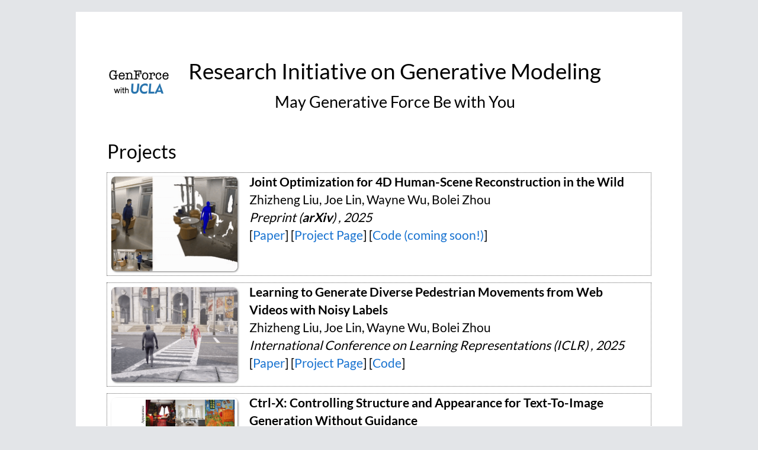

--- FILE ---
content_type: text/html; charset=utf-8
request_url: https://genforce.github.io/
body_size: 3134
content:
<!doctype html>
<html lang="en">


<!-- === Header Starts === -->
<head>
  <meta http-equiv="Content-Type" content="text/html; charset=UTF-8">

  <title>GenForce</title>

  <link href="./assets/bootstrap.min.css" rel="stylesheet">
  <link href="./assets/font.css" rel="stylesheet" type="text/css">
  <link href="./assets/style.css" rel="stylesheet" type="text/css">
</head>
<!-- === Header Ends === -->


<body>


<!-- === Homepage Starts === -->
<div class="homepage">


  <!-- === Header Starts === -->
  <div class="header">
    <div class="logo">
      <a href="https://github.com/genforce" target="_blank"><img src="./assets/genforce_logo_ucla.png"></a>
    </div>
    <div class="title">
      Research Initiative on Generative Modeling
    </div>
    <div class="subtitle">
      May Generative Force Be with You
    </div>
  </div>
  <!-- === Header Ends === -->

  <!-- === Project Section Starts === -->

  <div class="section">Projects</div>

  
  <div class="project">
    <div class="image">
      <a href="https://genforce.github.io/JOSH/" target="_blank">
        <img src="./projects/josh.gif">
      </a>
    </div>
    <div class="info">
      <b>Joint Optimization for 4D Human-Scene Reconstruction in the Wild</b> <br>
      Zhizheng Liu, Joe Lin, Wayne Wu, Bolei Zhou <br>
      <i>Preprint (<b>arXiv</b>) , 2025</i> <br>
      [<a href="https://arxiv.org/abs/2501.02158" target="_blank">Paper</a>]
      [<a href="https://genforce.github.io/JOSH/" target="_blank">Project Page</a>]
      [<a href="https://github.com/genforce/JOSH/" target="_blank">Code (coming soon!)</a>]
    </div>
  </div>

  <div class="project">
    <div class="image">
      <a href="https://genforce.github.io/PedGen/" target="_blank">
        <img src="./projects/pedgen.gif">
      </a>
    </div>
    <div class="info">
      <b>Learning to Generate Diverse Pedestrian Movements from Web Videos with Noisy Labels</b> <br>
      Zhizheng Liu, Joe Lin, Wayne Wu, Bolei Zhou <br>
      <i>International Conference on Learning Representations (ICLR) , 2025</i> <br>
      [<a href="https://arxiv.org/abs/2410.07500" target="_blank">Paper</a>]
      [<a href="https://genforce.github.io/PedGen/" target="_blank">Project Page</a>]
      [<a href="https://github.com/genforce/PedGen/" target="_blank">Code</a>]
    </div>
  </div>

  <div class="project">
    <div class="image">
      <a href="https://genforce.github.io/ctrl-x/" target="_blank">
        <img src="./projects/ctrl-x.jpg">
      </a>
    </div>
    <div class="info">
      <b>Ctrl-X: Controlling Structure and Appearance for Text-To-Image Generation Without Guidance</b> <br>
      Kuan Heng Lin*, Sicheng Mo*, Ben Klingher, Fangzhou Mu, Bolei Zhou <br>
      <i>Neural Information Processing Systems (NeurIPS), 2024</i> <br>
      [<a href="https://arxiv.org/abs/2406.07540" target="_blank">Paper</a>]
      [<a href="https://genforce.github.io/ctrl-x/" target="_blank">Project Page</a>]
      [<a href="https://github.com/genforce/ctrl-x/" target="_blank">Code</a>]
    </div>
  </div>

  <div class="project">
    <div class="image">
      <a href="https://genforce.github.io/freecontrol/" target="_blank">
        <img src="./projects/freecontrol.jpg">
      </a>
    </div>
    <div class="info">
      <b>FreeControl: Training-Free Spatial Control of Any Text-to-Image Diffusion Model with Any Condition</b> <br>
      Sicheng Mo*, Fangzhou Mu*, Kuan Heng Lin, Yanli Liu, Bochen Guan, Yin Li, Bolei Zhou <br>
      <i>Computer Vision and Pattern Recognition (CVPR), 2024</i> <br>
      [<a href="https://arxiv.org/abs/2312.07536" target="_blank">Paper</a>]
      [<a href="https://genforce.github.io/freecontrol/" target="_blank">Project Page</a>]
      [<a href="https://github.com/genforce/freecontrol" target="_blank">Code</a>]
    </div>

  </div>


  <!-- === Previous Projects Section Starts === -->
  <div class="section">Previous Projects</div>

  <div class="project">
    <div class="image">
      <a href="https://genforce.github.io/dynamicd/" target="_blank">
        <img src="./projects/dynamicd.png">
      </a>
    </div>
    <div class="info">
      <b>Improving GANs with A Dynamic Discriminator</b> <br>
      Ceyuan Yang*, Yujun Shen*, Yinghao Xu, Deli Zhao, Bo Dai, Bolei Zhou <br>
      <i>Neural Information Processing Systems (NeurIPS), 2022</i> <br>
      [<a href="https://arxiv.org/pdf/2209.09897.pdf" target="_blank">Paper</a>]
      [<a href="https://genforce.github.io/dynamicd/" target="_blank">Project Page</a>]
      [<a href="https://github.com/genforce/dynamicd" target="_blank">Code</a>]
    </div>
  </div>


  <div class="project">
    <div class="image">
      <a href="https://genforce.github.io/volumegan/" target="_blank">
        <img src="./projects/volumegan.png">
      </a>
    </div>
    <div class="info">
      <b>3D-aware Image Synthesis via Learning Structural and Textural Representations</b> <br>
      Yinghao Xu, Sida Peng, Ceyuan Yang, Yujun Shen, Bolei Zhou <br>
      <i>Computer Vision and Pattern Recognition (CVPR), 2022</i> <br>
      [<a href="https://arxiv.org/pdf/2112.10759.pdf" target="_blank">Paper</a>]
      [<a href="https://genforce.github.io/volumegan/" target="_blank">Project Page</a>]
      [<a href="https://github.com/genforce/VolumegAN" target="_blank">Code</a>]
      [<a href="https://www.youtube.com/watch?v=p85TVGJBMFc" target="_blank">Demo</a>]
    </div>
  </div>

  <div class="project">
    <div class="image">
      <a href="https://genforce.github.io/eqgan/" target="_blank">
        <img src="./projects/eqgan.jpg">
      </a>
    </div>
    <div class="info">
      <b>Improving GAN Equilibrium by Raising Spatial Awareness</b> <br>
      Jianyuan Wang, Ceyuan Yang, Yinghao Xu, Yujun Shen, Hongdong Li, Bolei Zhou <br>
      <i>Computer Vision and Pattern Recognition (CVPR), 2022</i> <br>
      [<a href="https://arxiv.org/pdf/2112.00718.pdf" target="_blank">Paper</a>]
      [<a href="https://genforce.github.io/eqgan-sa/" target="_blank">Project Page</a>]
      [<a href="https://github.com/genforce/eqgan-sa" target="_blank">Code</a>]
      [<a href="https://www.youtube.com/watch?v=k7sG4XY5rIc" target="_blank">Demo</a>]
    </div>
  </div>

  <div class="project">
    <div class="image">
      <a href="https://genforce.github.io/genda/" target="_blank">
        <img src="./projects/genda.jpg">
      </a>
    </div>
    <div class="info">
      <b>One-Shot Generative Domain Adaptation</b> <br>
      Ceyuan Yang*, Yujun Shen*, Zhiyi Zhang, Yinghao Xu, Jiapeng Zhu, Zhirong Wu, Bolei Zhou <br>
      <i>International Conference on Computer Vision (ICCV), 2023</i> <br>
      [<a href="https://arxiv.org/pdf/2111.09876.pdf" target="_blank">Paper</a>]
      [<a href="https://genforce.github.io/genda/" target="_blank">Project Page</a>]
      [<a href="https://github.com/genforce/genda" target="_blank">Code</a>]
    </div>
  </div>

  <div class="project">
    <div class="image">
      <a href="https://genforce.github.io/insgen/" target="_blank">
        <img src="./projects/insgen.jpg">
      </a>
    </div>
    <div class="info">
      <b>Data-Efficient Instance Generation from Instance Discrimination</b> <br>
      Ceyuan Yang, Yujun Shen, Yinghao Xu, Bolei Zhou <br>
      <i>Neural Information Processing Systems (NeurIPS), 2021</i> <br>
      [<a href="https://arxiv.org/pdf/2106.04566.pdf" target="_blank">Paper</a>]
      [<a href="https://genforce.github.io/insgen/" target="_blank">Project Page</a>]
      [<a href="https://github.com/genforce/insgen" target="_blank">Code</a>]
    </div>
  </div>

  <div class="project">
    <div class="image">
      <a href="https://genforce.github.io/trgan/" target="_blank">
        <img src="./projects/trgan.gif">
      </a>
    </div>
    <div class="info">
      <b>Unsupervised Image Transformation Learning via Generative Adversarial Networks</b> <br>
      Kaiwen Zha, Yujun Shen, Bolei Zhou <br>
      <i>arXiv.2103.07751 preprint</i> <br>
      [<a href="https://arxiv.org/pdf/2103.07751.pdf" target="_blank">Paper</a>]
      [<a href="https://genforce.github.io/trgan/" target="_blank">Project Page</a>]
      [<a href="https://github.com/genforce/trgan" target="_blank">Code</a>]
      [<a href="https://www.youtube.com/watch?v=ZTYLihZYwYM" target="_blank">Demo</a>]
    </div>
  </div>

  <div class="project">
    <div class="image">
      <a href="https://genforce.github.io/fairgen/" target="_blank">
        <img src="./projects/fairgen.png">
      </a>
    </div>
    <div class="info">
      <b>Improving the Fairness of Deep Generative Models without Retraining</b> <br>
      Shuhan Tan, Yujun Shen, Bolei Zhou <br>
      <i>arXiv.2012.04842 preprint</i> <br>
      [<a href="https://arxiv.org/pdf/2012.04842.pdf" target="_blank">Paper</a>]
      [<a href="https://genforce.github.io/fairgen/" target="_blank">Project Page</a>]
      [<a href="https://github.com/genforce/fairgen" target="_blank">Code</a>]
      [<a href="https://colab.research.google.com/drive/1_k45KPpLP0xMqC8AjmUFerqdDCbkwN1l?usp=sharing" target="_blank">Colab</a>]
    </div>
  </div>

  <div class="project">
    <div class="image">
      <a href="https://github.com/genforce/genforce" target="_blank">
        <img src="./projects/genforce.gif">
      </a>
    </div>
    <div class="info">
      <b>GenForce Lib</b> <br>
      Yujun Shen, Yinghao Xu, Ceyuan Yang, Jiapeng Zhu, Bolei Zhou <br>
      <i>This is an <b>efficient PyTorch library</b> for deep generative modeling.</i> <br>
      [<a href="https://github.com/genforce/genforce" target="_blank">Code</a>]
      [<a href="https://colab.research.google.com/drive/1ytdR30L7uXLaG_4Iph331o70wZWA-bkd?usp=sharing"
          target="_blank">Colab</a>]
    </div>
  </div>

  <div class="project">
    <div class="image">
      <a href="https://genforce.github.io/ghfeat/" target="_blank">
        <img src="./projects/ghfeat.jpg">
      </a>
    </div>
    <div class="info">
      <b>Generative Hierarchical Features from Synthesizing Images</b> <br>
      Yinghao Xu*, Yujun Shen*, Jiapeng Zhu, Ceyuan Yang, Bolei Zhou <br>
      <i>Computer Vision and Pattern Recognition (CVPR), 2021 (<b>Oral</b>)</i> <br>
      [<a href="https://arxiv.org/pdf/2007.10379.pdf" target="_blank">Paper</a>]
      [<a href="https://genforce.github.io/ghfeat/" target="_blank">Project Page</a>]
      [<a href="https://github.com/genforce/ghfeat" target="_blank">Code</a>]
    </div>
  </div>

  <div class="project">
    <div class="image">
      <a href="https://genforce.github.io/sefa/" target="_blank">
        <img src="./projects/sefa.gif">
      </a>
    </div>
    <div class="info">
      <b>Closed-Form Factorization of Latent Semantics in GANs</b> <br>
      Yujun Shen, Bolei Zhou <br>
      <i>Computer Vision and Pattern Recognition (CVPR), 2021 (<b>Oral</b>)</i> <br>
      [<a href="https://arxiv.org/pdf/2007.06600.pdf" target="_blank">Paper</a>]
      [<a href="https://genforce.github.io/sefa/" target="_blank">Project Page</a>]
      [<a href="https://github.com/genforce/sefa" target="_blank">Code</a>]
      [<a href="https://www.youtube.com/watch?v=OFHW2WbXXIQ" target="_blank">Demo</a>]
    </div>
  </div>

  <div class="project">
    <div class="image">
      <a href="https://genforce.github.io/interfacegan/" target="_blank">
        <img src="./projects/interfacegan2.png">
      </a>
    </div>
    <div class="info">
      <b>InterFaceGAN: Interpreting the Disentangled Face Representation Learned by GANs</b> <br>
      Yujun Shen, Ceyuan Yang, Xiaoou Tang, Bolei Zhou <br>
      <i>IEEE Transactions on Pattern Recognition (TPAMI), Oct 2020</i> <br>
      [<a href="https://arxiv.org/pdf/2005.09635.pdf" target="_blank">Paper</a>]
      [<a href="https://genforce.github.io/interfacegan/" target="_blank">Project Page</a>]
      [<a href="https://github.com/genforce/interfacegan" target="_blank">Code</a>]
      [<a href="https://www.youtube.com/watch?v=uoftpl3Bj6w" target="_blank">Demo</a>]
    </div>
  </div>

  <div class="project">
    <div class="image">
      <a href="https://genforce.github.io/idinvert/" target="_blank">
        <img src="./projects/idinvert.png">
      </a>
    </div>
    <div class="info">
      <b>In-Domain GAN Inversion for Real Image Editing</b> <br>
      Jiapeng Zhu*, Yujun Shen*, Deli Zhao, Bolei Zhou <br>
      <i>European Conference on Computer Vision (ECCV), 2020</i> <br>
      [<a href="https://arxiv.org/pdf/2004.00049.pdf" target="_blank">Paper</a>]
      [<a href="https://genforce.github.io/idinvert/" target="_blank">Project Page</a>]
      [<a href="https://github.com/genforce/idinvert" target="_blank">Code</a>]
      [<a href="https://www.youtube.com/watch?v=3v6NHrhuyFY" target="_blank">Demo</a>]
      [<a href="https://colab.research.google.com/github/genforce/idinvert_pytorch/blob/master/docs/Idinvert.ipynb"
          target="_blank">Colab</a>]
    </div>
  </div>

  <div class="project">
    <div class="image">
      <a href="https://github.com/genforce/lia" target="_blank">
        <img src="./projects/lia.jpg">
      </a>
    </div>
    <div class="info">
      <b>Disentangled Inference for GANs with Latently Invertible Autoencoder</b> <br>
      Jiapeng Zhu*, Deli Zhao*, Bo Zhang, Bolei Zhou <br>
      <i>arXiv.1906.08090 preprint</i> <br>
      [<a href="https://arxiv.org/pdf/1906.08090.pdf" target="_blank">Paper</a>]
      [<a href="https://github.com/genforce/lia" target="_blank">Code</a>]
    </div>
  </div>

  <div class="project">
    <div class="image">
      <a href="https://genforce.github.io/higan/" target="_blank">
        <img src="./projects/higan.gif">
      </a>
    </div>
    <div class="info">
      <b>Semantic Hierarchy Emerges in Deep Generative Representations for Scene Synthesis</b> <br>
      Ceyuan Yang*, Yujun Shen*, Bolei Zhou <br>
      <i>International Journal of Computer Vision (IJCV), 31 Dec 2020</i> <br>
      [<a href="https://arxiv.org/pdf/1911.09267.pdf" target="_blank">Paper</a>]
      [<a href="https://genforce.github.io/higan/" target="_blank">Project Page</a>]
      [<a href="https://github.com/genforce/higan" target="_blank">Code</a>]
      [<a href="https://www.youtube.com/watch?v=X5yWu2Jwjpg" target="_blank">Demo</a>]
    </div>
  </div>

  <div class="project">
    <div class="image">
      <a href="https://genforce.github.io/mganprior/" target="_blank">
        <img src="./projects/mganprior.png">
      </a>
    </div>
    <div class="info">
      <b>Image Processing Using Multi-Code GAN Prior</b> <br>
      Jinjin Gu, Yujun Shen, Bolei Zhou <br>
      <i>Computer Vision and Pattern Recognition (CVPR), 2020</i> <br>
      [<a href="https://arxiv.org/pdf/1912.07116.pdf" target="_blank">Paper</a>]
      [<a href="https://genforce.github.io/mganprior/" target="_blank">Project Page</a>]
      [<a href="https://github.com/genforce/mganprior" target="_blank">Code</a>]
    </div>
  </div>

  <div class="project">
    <div class="image">
      <a href="https://genforce.github.io/interfacegan/" target="_blank">
        <img src="./projects/interfacegan.gif">
      </a>
    </div>
    <div class="info">
      <b>Interpreting the Latent Space of GANs for Semantic Face Editing</b> <br>
      Yujun Shen, Jinjin Gu, Xiaoou Tang, Bolei Zhou <br>
      <i>Computer Vision and Pattern Recognition (CVPR), 2020</i> <br>
      [<a href="https://arxiv.org/pdf/1907.10786.pdf" target="_blank">Paper</a>]
      [<a href="https://genforce.github.io/interfacegan/" target="_blank">Project Page</a>]
      [<a href="https://github.com/genforce/interfacegan" target="_blank">Code</a>]
      [<a href="https://www.youtube.com/watch?v=uoftpl3Bj6w" target="_blank">Demo</a>]
    </div>
  </div>
  <!-- === Projects Section Ends === -->


  <!-- === Tutorials Section Starts === -->
  <div class="section">Tutorials</div>

  <div class="tutorial">
    <div class="image">
      <a href="https://interpretablevision.github.io/" target="_blank">
        <img src="./tutorials/cvpr21_tutorial_bolei.jpg">
      </a>
    </div>
    <div class="info">
      <b>Interpreting Deep Generative Models for Interactive AI Content Creation</b> <br>
      Bolei Zhou <br>
      <i>Interpretable Machine Learning for Computer Vision (CVPR'21 Tutorial)</i> <br>
      [<a href="https://youtu.be/PtRU2B6Iml4" target="_blank">Video (YouTube)</a>]
      [<a href="https://www.bilibili.com/video/BV13y4y1g7Fa/" target="_blank">Video (bilibili)</a>]
      [<a href="https://interpretablevision.github.io/slide/cvpr21_zhou.pdf" target="_blank">Slides</a>]
    </div>
  </div>

  <div class="tutorial">
    <div class="image">
      <a href="https://interpretablevision.github.io/" target="_blank">
        <img src="./tutorials/cvpr20_tutorial_bolei.jpg">
      </a>
    </div>
    <div class="info">
      <b>Exploring and Exploiting Interpretable Semantics in GANs</b> <br>
      Bolei Zhou <br>
      <i>Interpretable Machine Learning for Computer Vision (CVPR'20 Tutorial)</i> <br>
      [<a href="https://www.youtube.com/watch?v=rfx3whKgFVo&feature=youtu.be" target="_blank">Video (YouTube)</a>]
      [<a href="https://www.bilibili.com/video/BV1z54y1B785" target="_blank">Video (bilibili)</a>]
      [<a href="https://interpretablevision.github.io/slide/cvpr20_bolei.pdf" target="_blank">Slides</a>]
    </div>
  </div>

  <div class="tutorial">
    <div class="image">
      <a href="https://interpretablevision.github.io/" target="_blank">
        <img src="./tutorials/interfacegan_yujun.jpg">
      </a>
    </div>
    <div class="info">
      <b>Interpreting and Exploiting the Latent Space of GANs</b> <br>
      Yujun Shen <br>
      <i>Invited Talk by 机器之心</i> <br>
      [<a href="https://www.bilibili.com/video/BV1fp4y1S7RH" target="_blank">Video (in Chinese)</a>]
    </div>
  </div>
  <!-- === Tutorials Section Ends === -->


  <!-- === Team Section Starts === -->
  <div class="section">Team</div>
  <div class="avatar">
    <table>
      <tr>
        <td>Principal <br> Investigator</td>

        <td>
          <a href="http://bzhou.ie.cuhk.edu.hk/" target="_blank">
            <div style="margin-top: 5pt;">Bolei Zhou</div>
          </a>
        </td>

      </tr>
      <tr>
        <td>Previous Team <br> Members</td>

        <td>
          <a href="http://shenyujun.github.io/" target="_blank">
            <div style="margin-top: 5pt;">Yujun Shen</div>
          </a>
        </td>

        <td>
          <a href="http://ceyuan.me/" target="_blank">
            <div style="margin-top: 5pt;">Ceyuan Yang</div>
          </a>
        </td>

        <td>
          <a href="https://zhujiapeng.github.io/" target="_blank">
            <div style="margin-top: 5pt;">Jiapeng Zhu</div>
          </a>
        </td>

        <td>
          <a href="https://justimyhxu.github.io/academic.html" target="_blank">
            <div style="margin-top: 5pt;">Yinghao Xu</div>
          </a>
        </td>

        <td>
          <a href="https://ariostgx.github.io/website/" target="_blank">
            <div style="margin-top: 5pt;">Shuhan Tan</div>
          </a>
        </td>
      </tr>
    </table>
  </div>
  <!-- === Team Section Ends === -->


  <!-- === Acknowledgement Section Starts === -->
  <div class="section">&nbsp;&nbsp;&nbsp;&nbsp;&nbsp;&nbsp;&nbsp;&nbsp;&nbsp;&nbsp;&nbsp;&nbsp;&nbsp;&nbsp;&nbsp;</div>
  <div class="acknowledgement"></div>
  <!-- === Acknowledgement Section Ends === -->


</div>
<!-- === Homepage Ends === -->


</body>
</html>


--- FILE ---
content_type: text/css; charset=utf-8
request_url: https://genforce.github.io/assets/style.css
body_size: 224
content:
/* Body */
body {
  background: #e3e5e8;
  color: #ffffff;
  font-family: 'Lato', Verdana, Helvetica, sans-serif;
  font-weight: 300;
  font-size: 14pt;
}

/* Hyperlinks */
a {text-decoration: none;}
a:link {color: #1772d0;}
a:visited {color: #1772d0;}
a:active {color: red;}
a:hover {color: #f09228;}

/* Homepage Style */
.homepage {
  width: 768pt;
  min-height: 100pt;
  margin: 15pt auto;
  padding: 20pt 20pt;
  border: 1pt hidden #000;
  text-align: justify;
  color: #000000;
  background: #ffffff;
}

/* Header (Title and Logo) */
.homepage .header {
  min-height: 80pt;
  margin-top: 30pt;
}
.homepage .header .logo {
  width: 80pt;
  margin-left: 20pt;
  float: left;
}
.homepage .header .logo img {
  width: 80pt;
  object-fit: cover;
}
.homepage .header .title {
  margin: 0 70pt 0 110pt;  /* top right bottom left */
  padding-top: 5pt;
  text-align: center;
  font-size: 28pt;
}
.homepage .header .subtitle {
  margin: 0 70pt 0 110pt;  /* top right bottom left */
  padding-top: 5pt;
  text-align: center;
  font-size: 20pt;
}

.homepage .section {
  text-align: left;
  font-size: 24pt;
  font-weight: bolder;
  margin: 30pt 20pt 10pt 20pt;  /*top right bottom left*/
}

/* Projects */
.homepage .project {
  height: 130pt;
  outline: thin dotted #666666;
  margin: 10pt 20pt 10pt 20pt;  /*top right bottom left*/
}
.homepage .project .image {
  height: 120pt;
  width: 160pt;
  float: left;
}
.homepage .project .image img {
  height: 120pt;
  width: 160pt;
  margin: 5pt;
  object-fit: cover;
  border-radius: 6pt;
  box-shadow: 1pt 1pt 2pt #888888;
  -moz-box-shadow: 1pt 1pt 2pt #888888;
  -webkit-box-shadow: 1pt 1pt 2pt #888888;
}
.homepage .project .info {
  margin: 10pt 20pt 0 180pt;  /*top right bottom left*/
  font-size: 16pt;
  text-align: left;
}

/* Tutorials */
.homepage .tutorial {
  height: 130pt;
  outline: thin dotted #666666;
  margin: 10pt 20pt 10pt 20pt;  /*top right bottom left*/
}
.homepage .tutorial .image {
  height: 120pt;
  width: 160pt;
  float: left;
}
.homepage .tutorial .image img {
  height: 120pt;
  width: 160pt;
  margin: 5pt;
  object-fit: cover;
  border-radius: 6pt;
  box-shadow: 1pt 1pt 2pt #888888;
  -moz-box-shadow: 1pt 1pt 2pt #888888;
  -webkit-box-shadow: 1pt 1pt 2pt #888888;
}
.homepage .tutorial .info {
  margin: 10pt 20pt 0 180pt;  /*top right bottom left*/
  font-size: 16pt;
  text-align: left;
}

/* Avatars */
.homepage .avatar {
  margin: -10pt 20pt 30pt 20pt;  /*top right bottom left*/
}
.homepage .avatar table {
  float: left;
  width: auto;
  height: auto;
  margin: 10pt 00pt;
  text-align: center;
  font-size: 16pt;
  border-collapse: separate;
  border-spacing: 20pt 10pt;
}
.homepage .avatar img {
  height: 100pt;
  width: 100pt;
  object-fit: cover;
}

/* Acknowledgment */
.homepage .acknowledgement {
  margin: 10pt 20pt 30pt 20pt;  /*top right bottom left*/
}
